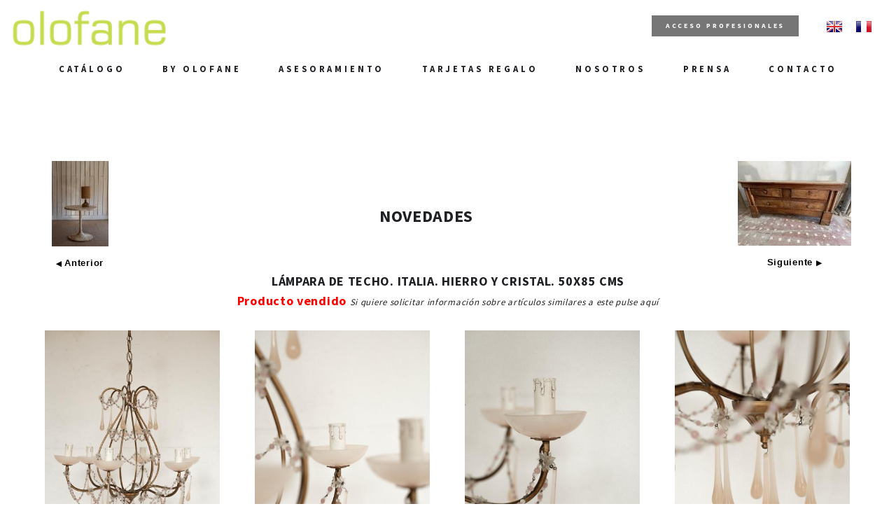

--- FILE ---
content_type: text/html; charset=UTF-8
request_url: https://olofane.es/novedad/4575-lampara-de-techo-italia-hierro-y-cristal-50x85-cms
body_size: 27701
content:

<!DOCTYPE html>
<html lang="es">
<head>
<!-- Google Tag Manager -->
<script>
	(function(w,d,s,l,i){w[l]=w[l]||[];w[l].push({'gtm.start':new Date().getTime(),event:'gtm.js'});var f=d.getElementsByTagName(s)[0],j=d.createElement(s),dl=l!='dataLayer'?'&l='+l:'';j.async=true;j.src='https://www.googletagmanager.com/gtm.js?id='+i+dl;f.parentNode.insertBefore(j,f);})(window,document,'script','dataLayer','GTM-KZRPPZK3');
</script>
<!-- End Google Tag Manager -->
	<!-- title -->
	<title>LÁMPARA DE TECHO. ITALIA. HIERRO Y CRISTAL. 50X85 CMS - LÁMPARAS DE TECHO - Olofane</title>
	<meta name="og:title" content="LÁMPARA DE TECHO. ITALIA. HIERRO Y CRISTAL. 50X85 CMS - LÁMPARAS DE TECHO - Olofane">
	<!-- metas -->
	<meta charset="UTF-8">
	<meta name="description" content="NOVEDAD - LÁMPARA DE TECHO. ITALIA. HIERRO Y CRISTAL. 50X85 CMS">
	<meta name="og:description" content="NOVEDAD - LÁMPARA DE TECHO. ITALIA. HIERRO Y CRISTAL. 50X85 CMS">
        <meta content="https://www.olofane.com/panel-adm/fotos/4575/1.jpg" property="og:image">
    	<meta content="81" property="og:image:width">
    <meta content="122" property="og:image:height">
    	<meta name="twitter:card" content="summary"><meta name="twitter:site" content="Olofane">
	<!-- mobile meta -->
	<meta name="viewport" content="width=device-width, initial-scale=1.0">

	<!-- favicon -->
	<link rel="shortcut icon" type="image/x-icon" href="/files/img/favicon.png">

	<!-- google fonts -->
	<link rel="stylesheet" type="text/css" href="https://fonts.googleapis.com/css?family=Source+Sans+Pro:300,400,700">

	<!-- font awesome -->
	<link rel="stylesheet" type="text/css" href="/files/font-awesome/css/font-awesome.css">

	<!-- styleheets -->
	<link rel="stylesheet" type="text/css" href="/files/css/base.css">
	<link rel="stylesheet" type="text/css" href="/files/css/magnific-popup.css">
	<link rel="stylesheet" type="text/css" href="/files/css/main.css">
	<link rel="stylesheet" type="text/css" href="/files/css/media.css">
    
        
    <!-- Google tag (gtag.js) --> 
	<script async src="https://www.googletagmanager.com/gtag/js?id=G-RE0JQRK5MP"></script>
	<script> 
		window.dataLayer = window.dataLayer || []; 
		function gtag(){
			dataLayer.push(arguments);
		} 
		gtag('js', new Date()); gtag('config', 'G-RE0JQRK5MP');
    </script> 
    <!-- Meta Pixel Code -->
    <script>
    !function(f,b,e,v,n,t,s)
    {if(f.fbq)return;n=f.fbq=function(){n.callMethod?
    n.callMethod.apply(n,arguments):n.queue.push(arguments)};
    if(!f._fbq)f._fbq=n;n.push=n;n.loaded=!0;n.version='2.0';
    n.queue=[];t=b.createElement(e);t.async=!0;
    t.src=v;s=b.getElementsByTagName(e)[0];
    s.parentNode.insertBefore(t,s)}(window, document,'script',
    'https://connect.facebook.net/en_US/fbevents.js');
    fbq('init', '200477111365126');
    fbq('track', 'PageView');
    </script>
    <noscript>
    	<img height="1" width="1" style="display:none" src="https://www.facebook.com/tr?id=200477111365126&ev=PageView&noscript=1"/>
    </noscript>
    <!-- End Meta Pixel Code --> 
    <meta name="facebook-domain-verification" content="0d77zklgwoad2m7xmrj9apg3aooez0" />
</head>
<body>
	<!-- scripts -->

    <!-- Google Tag Manager (noscript) -->
    <noscript>
    	<iframe src="https://www.googletagmanager.com/ns.html?id=GTM-KZRPPZK3" height="0" width="0" style="display:none;visibility:hidden"></iframe>
    </noscript>
    <!-- End Google Tag Manager (noscript) -->    
	<script type="text/javascript" src="/files/js/jquery-1.11.3.min.js"></script>
	<script type="text/javascript" src="/files/js/isotope.pkgd.min.js"></script>
	<script type="text/javascript" src="/files/js/SmoothScroll.js"></script>
	<script type="text/javascript" src="/files/js/jquery.magnific-popup.js"></script>
	<script type="text/javascript" src="/files/js/main.js"></script>


	<!-- preloader -->
	<div class="preloader">
		<div class="loader"></div>
	</div>
	<!-- /preloader -->

<style>
#site-menu li ul, #site-menu li ul.children {
	background-color:#757575;
}
.home-slider .the-slider {
  position: relative;
}
.the-slider ul {
  margin: 0;
}
.the-slider ul li {
  list-style: none;
}
.home-slider .the-slider .the-bullets-dots {
  padding: 10px 8px;
  top: 0;
  right: 0;
  margin: 50px 10px 0 0;
  background: rgba(0,0,0,0.2);
  position: absolute;
}
#site-menu li a {
  font-size: 1.0vw
}
#site-menu li ul li a {
 font-size: 0.8em !important;
}
.solomovil {
	display:none !important;	
}
.primeraseccion {
	padding-top:150px;
}

@media all and (max-width: 960px) {
	#site-menu li a {
  font-size: unset;
}
.movilno {
	display:none;	
}
.solomovil {
	display:block !important;	
}
.maxslider {
	min-height:unset;
}

#site-menu li ul, #site-menu li ul.children {
  background-color: #FFF;
}
.primeraseccion {
	padding-top:80px;
}
  .hero-header {
    width: 60%;
    padding: 0px 0px;
    outline-offset: 3px;
  }
}
@media all and (min-width: 800px) {
.maxslider {
	min-height:300px;
}
}
@media (max-width: 560px) {
  .hero-header {
    width: 60%;
    padding: 0px 0px;
    outline-offset: 3px;
  }
}
</style>

	<!-- main -->
	<main>

		<!-- BEGIN: header -->
		<header class="site-header" style="padding-top:10px;padding-left:15px;padding-right:15px">
			<div class="header-inner">
				<div class="clearfix">

					<!-- logo -->
					<div class="float-left" style="min-height:60px;">
						<div class="site-logo">
							<a href="/"><img src="/logo-cabecera.png" title="Logo Olofane" width="225"></a>
						</div>
					</div>
					<!-- /logo -->

					<!-- menu -->
   					<!-- trigger nav -->
					<div class="float-right" style="margin-left:20px; margin-top:13px; min-height:60px;">
						<div class="trigger-nav">
							<div class="inner">
								<span class="icon-bar top"></span>
								<span class="icon-bar middle"></span>
								<span class="icon-bar bottom"></span>
							</div>
						</div>
					</div>
					<!-- /trigger nav -->
					<div class="float-right" style="margin-left:20px; margin-top:20px;">
                    <a href="https://fr.olofane.es"><img src="/files/img/fr.gif"></a>
                    </div>
					<div class="float-right" style="margin-left:20px; margin-top:20px;">
                    <a href="https://en.olofane.es"><img src="/files/img/en.png"></a>
                    </div>
                    <div class="float-right movilno" style="margin-right:20px; margin-top:12px;">
                    	<a href="/dis">
							<h5 class="btn" style="text-align:center;font-size: 0.7em;background: #767676;height: 30px;line-height: 30px;">ACCESO PROFESIONALES</h5>                    
                        </a>
					</div>
                </div>
                <div class="clearfix">
					<!-- menu -->
					<div style="display:flex;justify-content:center">
						<ul id="site-menu">
                            <li><a href="#">Catálogo</a>
                            <ul>
							                                                        <li><a href="#">ILUMINACIÓN</a>
                                                        <ul class="children">
                                                        <li><a href="/catalogo/lamparas-de-mesa">LÁMPARAS DE MESA</a></li>
                                                        <li><a href="/catalogo/lamparas-de-pie">LÁMPARAS DE PIE</a></li>
                                                        <li><a href="/catalogo/lamparas-de-techo">LÁMPARAS DE TECHO</a></li>
                                                        <li><a href="/catalogo/apliques">APLIQUES</a></li>
                                                        <li><a href="/catalogo/candeleros-y-candelabros">CANDELEROS Y CANDELABROS</a></li>
                                                        <li><a href="/catalogo/faroles">FAROLES</a></li>
                                                        <li><a href="/catalogo/globos-y-tulipas">GLOBOS Y TULIPAS</a></li>
                                                        <li><a href="/catalogo/tulipas-industriales">TULIPAS INDUSTRIALES</a></li>
                                                        <li><a href="/catalogo/plafones">PLAFONES</a></li>
                                                        <li><a href="/catalogo/flexos">FLEXOS</a></li>
                                                        </ul>
                                                        </li>
                                                                                    <li><a href="#">MOBILIARIO</a>
                                                        <ul class="children">
                                                        <li><a href="/catalogo/mesas">MESAS</a></li>
                                                        <li><a href="/catalogo/espejos">ESPEJOS</a></li>
                                                        <li><a href="/catalogo/asientos">ASIENTOS</a></li>
                                                        <li><a href="/catalogo/muebles">MUEBLES</a></li>
                                                        <li><a href="/catalogo/mesas-en-almacen">MESAS EN ALMACÉN</a></li>
                                                        <li><a href="/catalogo/muebles-en-almacen">MUEBLES EN ALMACÉN</a></li>
                                                        <li><a href="/catalogo/asientos-almacen">ASIENTOS ALMACEN</a></li>
                                                        </ul>
                                                        </li>
                                                                                    <li><a href="/catalogo/decoracion">DECORACIÓN</a>
                                                        </li>
                                                                                    <li><a href="/catalogo/pintura-y-obra-grafica">PINTURA Y OBRA GRÁFICA</a>
                                                        </li>
                                                                                    <li><a href="/catalogo/pantallas">PANTALLAS</a>
                                                        </li>
                                                                                    <li><a href="/catalogo/jardin">JARDIN</a>
                                                        </li>
                                                                                    <li><a href="#">BY OLOFANE</a>
                                                        <ul class="children">
                                                        <li><a href="/catalogo/apliques-by-olofane">APLIQUES BY OLOFANE</a></li>
                                                        <li><a href="/catalogo/lamparas-de-mesa-by-olofane">LÁMPARAS DE MESA BY OLOFANE</a></li>
                                                        <li><a href="/catalogo/lamparas-de-techo-by-olofane">LÁMPARAS DE TECHO BY OLOFANE</a></li>
                                                        <li><a href="/catalogo/lamparas-de-pie-by-olofane">LÁMPARAS DE PIE BY OLOFANE</a></li>
                                                        <li><a href="/catalogo/espejos-by-olofane">ESPEJOS BY OLOFANE</a></li>
                                                        <li><a href="/catalogo/decoracion-by-olofane">DECORACIÓN BY OLOFANE</a></li>
                                                        <li><a href="/catalogo/muebles-by-olofane">MUEBLES BY OLOFANE</a></li>
                                                        <li><a href="/catalogo/asientos-by-olofane">ASIENTOS BY OLOFANE</a></li>
                                                        <li><a href="/catalogo/cojines-by-olofane">COJINES BY OLOFANE</a></li>
                                                        </ul>
                                                        </li>
                                                                                    <li><a href="/catalogo/arquitectura">ARQUITECTURA</a>
                                                        </li>
                                                                                    <li><a href="/catalogo/quincalleria">QUINCALLERIA</a>
                                                        </li>
                                                                                    <li><a href="/catalogo/instalaciones">INSTALACIONES</a>
                                                        </li>
                                                                                    <li><a href="/catalogo/elegidos-by-olofane">ELEGIDOS BY OLOFANE</a>
                                                        </li>
                                                        </ul>
                            </li>
                            <li><a href="#">By Olofane</a>
                            <ul>
							                                                        <li><a href="/catalogo/apliques-by-olofane">APLIQUES BY OLOFANE</a>
                                                        </li>
                                                                                    <li><a href="/catalogo/lamparas-de-mesa-by-olofane">LÁMPARAS DE MESA BY OLOFANE</a>
                                                        </li>
                                                                                    <li><a href="/catalogo/lamparas-de-techo-by-olofane">LÁMPARAS DE TECHO BY OLOFANE</a>
                                                        </li>
                                                                                    <li><a href="/catalogo/lamparas-de-pie-by-olofane">LÁMPARAS DE PIE BY OLOFANE</a>
                                                        </li>
                                                                                    <li><a href="/catalogo/espejos-by-olofane">ESPEJOS BY OLOFANE</a>
                                                        </li>
                                                                                    <li><a href="#">DECORACIÓN BY OLOFANE</a>
                                                        </li>
                                                                                    <li><a href="/catalogo/muebles-by-olofane">MUEBLES BY OLOFANE</a>
                                                        </li>
                                                                                    <li><a href="/catalogo/asientos-by-olofane">ASIENTOS BY OLOFANE</a>
                                                        </li>
                                                                                    <li><a href="/catalogo/cojines-by-olofane">COJINES BY OLOFANE</a>
                                                        </li>
                                                        </ul>
                            </li>
                                                        <li><a href="/asesoramiento">Asesoramiento</a></li>
                            <li><a href="/tarjetas-regalo">Tarjetas Regalo</a></li>
                            <li><a href="/nosotros">Nosotros</a></li>
                            <li><a href="/prensa">Prensa</a></li>
                            <li><a href="/contacto">Contacto</a></li>
                            <li class="solomovil"><a href="/dis">Acceso Profesionales</a></li>
						</ul>
					</div>
					<!-- /menu -->


				</div>
			</div>
		</header>
		<!-- END: header -->
		<!-- BEGIN: portfolio -->
		<section class="sections portfolio padding-size-l" style="padding-top:150px;">
			<div class="container" style="width:100%; text-align:center; padding-left:5%; padding-right:5%">
					   				<div class="filters-wrap">
					<div style="font-size:large;text-align:center; margin-top:80px">
                    <table width="100%" cellpadding="0" cellspacing="0" border="0">
                    <tr>
                    <td width="100"><a style='color: #000000; text-decoration: none;font: bold 10px/16px Arial, Helvetica;' class='show' href='/novedad/7052-velador-anos-60-francia-hierro-71x70-cms'  title="VELADOR. AÑOS 60. FRANCIA. HIERRO. 71X70 CMS" ><img src="https://www.olofane.es/panel-adm/fotos/7052/1.jpg"><br>◀ <span style="font-size:small">Anterior</span></a></td>
                    <td style="font-size:x-large; "><a href="/novedades">NOVEDADES</a></td>
                    <td width="100"><a style='color: #000000; text-decoration: none;font: bold 10px/16px Arial, Helvetica;' class='show' href='/novedad/4182-comoda' title="CÓMODA" ><img src="https://www.olofane.es/panel-adm/fotos/4182/1.jpg"><br><span style="font-size:small">Siguiente </span>▶</a></td>
                    </tr>
                    </table>

						LÁMPARA DE TECHO. ITALIA. HIERRO Y CRISTAL. 50X85 CMS<br>
<b style="color:red;">Producto vendido</b> <span style="font-size:small; font-weight:normal; font-style:italic"><a href="#masinfo">Si quiere solicitar información sobre artículos similares a este pulse aquí</a></span> <br>
<br>

					</div>
				</div>

				<!-- grid -->
				<div class="grid clearfix" data-col="4" data-margin="50%" data-height="0.8" data-double-height="1.6">

					<!-- entry -->
					     					<div class="entry h2  1">
	                    <a href="https://www.olofane.es//panel-adm/fotos/4575/alta/1.jpg" prod="4575" cat="16" class="gallery-item" title="LÁMPARAS DE TECHO - LÁMPARA DE TECHO. ITALIA. HIERRO Y CRISTAL. 50X85 CMS">
								<div class="entry-image iBG" data-img="https://www.olofane.es/panel-adm/fotos/4575/alta/1.jpg" title=""></div>
							<div class="entry-hover text-center">
								<div class="vcenter">
									<div class="entry-title"></div>
									<div class="entry-subtitle"></div>
								</div>
							</div>
						</a>
					</div>

                                   					<div class="entry h2  2">
	                    <a href="https://www.olofane.es//panel-adm/fotos/4575/alta/2.jpg" prod="4575" cat="16" class="gallery-item" title="LÁMPARAS DE TECHO - LÁMPARA DE TECHO. ITALIA. HIERRO Y CRISTAL. 50X85 CMS">
								<div class="entry-image iBG" data-img="https://www.olofane.es/panel-adm/fotos/4575/alta/2.jpg" title=""></div>
							<div class="entry-hover text-center">
								<div class="vcenter">
									<div class="entry-title"></div>
									<div class="entry-subtitle"></div>
								</div>
							</div>
						</a>
					</div>

                                   					<div class="entry h2  3">
	                    <a href="https://www.olofane.es//panel-adm/fotos/4575/alta/3.jpg" prod="4575" cat="16" class="gallery-item" title="LÁMPARAS DE TECHO - LÁMPARA DE TECHO. ITALIA. HIERRO Y CRISTAL. 50X85 CMS">
								<div class="entry-image iBG" data-img="https://www.olofane.es/panel-adm/fotos/4575/alta/3.jpg" title=""></div>
							<div class="entry-hover text-center">
								<div class="vcenter">
									<div class="entry-title"></div>
									<div class="entry-subtitle"></div>
								</div>
							</div>
						</a>
					</div>

                                   					<div class="entry h2  4">
	                    <a href="https://www.olofane.es//panel-adm/fotos/4575/alta/4.jpg" prod="4575" cat="16" class="gallery-item" title="LÁMPARAS DE TECHO - LÁMPARA DE TECHO. ITALIA. HIERRO Y CRISTAL. 50X85 CMS">
								<div class="entry-image iBG" data-img="https://www.olofane.es/panel-adm/fotos/4575/alta/4.jpg" title=""></div>
							<div class="entry-hover text-center">
								<div class="vcenter">
									<div class="entry-title"></div>
									<div class="entry-subtitle"></div>
								</div>
							</div>
						</a>
					</div>

                                   					<div class="entry h2  5">
	                    <a href="https://www.olofane.es//panel-adm/fotos/4575/alta/5.jpg" prod="4575" cat="16" class="gallery-item" title="LÁMPARAS DE TECHO - LÁMPARA DE TECHO. ITALIA. HIERRO Y CRISTAL. 50X85 CMS">
								<div class="entry-image iBG" data-img="https://www.olofane.es/panel-adm/fotos/4575/alta/5.jpg" title=""></div>
							<div class="entry-hover text-center">
								<div class="vcenter">
									<div class="entry-title"></div>
									<div class="entry-subtitle"></div>
								</div>
							</div>
						</a>
					</div>

                                   					<div class="entry h2  6">
	                    <a href="https://www.olofane.es//panel-adm/fotos/4575/alta/6.jpg" prod="4575" cat="16" class="gallery-item" title="LÁMPARAS DE TECHO - LÁMPARA DE TECHO. ITALIA. HIERRO Y CRISTAL. 50X85 CMS">
								<div class="entry-image iBG" data-img="https://www.olofane.es/panel-adm/fotos/4575/alta/6.jpg" title=""></div>
							<div class="entry-hover text-center">
								<div class="vcenter">
									<div class="entry-title"></div>
									<div class="entry-subtitle"></div>
								</div>
							</div>
						</a>
					</div>

                                   					<div class="entry h2  7">
	                    <a href="https://www.olofane.es//panel-adm/fotos/4575/alta/7.jpg" prod="4575" cat="16" class="gallery-item" title="LÁMPARAS DE TECHO - LÁMPARA DE TECHO. ITALIA. HIERRO Y CRISTAL. 50X85 CMS">
								<div class="entry-image iBG" data-img="https://www.olofane.es/panel-adm/fotos/4575/alta/7.jpg" title=""></div>
							<div class="entry-hover text-center">
								<div class="vcenter">
									<div class="entry-title"></div>
									<div class="entry-subtitle"></div>
								</div>
							</div>
						</a>
					</div>

                                					<!-- /entry -->

				</div>
				<!-- /grid -->

			</div>
		</section>
		<!-- END: portfolio -->
        <!-- BEGIN: contact -->
		<section class="sections contact padding-size-l">
			<div class="container" style="width:100%; text-align:center; padding-left:5%; padding-right:5%">

				<div class="row clearfix">
					<div class="column col-6">
						<a name="masinfo"></a><h5>Más Información</h5>
						<p>
                        	<b>Nombre</b>:<br>
                        	LÁMPARA DE TECHO. ITALIA. HIERRO Y CRISTAL. 50X85 CMS 
						</p>
                        						<p>
                        	<b>Medidas</b>: <br>
                        	50X85 CMS 
						</p>
                                                						<p>
                        	<b style="color:red;">Este producto ya ha sido vendido, pero si aún así está interesado en productos similares, envíenos el formulario.</b> 
						</p>
                        						<p>
							<strong>Email</strong>:<br>
							<a href="mailto:info@olofane.com">info@olofane.com</a>
						</p>
						<p>
							<strong>Teléfonos</strong>:<br>
							(+34) 91 365 46 50<br>
					  (+34) 689 54 22 45					    </p>
						<p>
							<strong>Dirección</strong>:<br>
							Plaza General Vara del Rey, 11<br>
							28005 Madrid
						</p>
					</div>
					<div class="column col-6">
						<i style="font-size:smaller">Los campos marcados con (*) son obligatorios</i>
						<div id="messages"></div>
						<form id="info-form" method="post" action="/infoprod-simple.php">
                        	<input type="hidden" id ="idprod" name="idprod" value="4575-lampara-de-techo-italia-hierro-y-cristal-50x85-cms">
                            <input type="hidden" id ="idprodpuro" name="idprodpuro" value="4575">
                            <input type="hidden" id ="nombreprod" name="nombreprod" value="LÁMPARA DE TECHO. ITALIA. HIERRO Y CRISTAL. 50X85 CMS">
                            							<div class="form-group">
								<input type="text" id="email" name="email" placeholder="(*)E-mail">
							</div>
							<div class="form-group">
								<textarea id="comment" name="comment" placeholder="Comentarios"></textarea>
							</div>
							<div class="form-group">Pregunta de seguridad (*) ¿Cuánto son 2 + 2?:<br>
								<input type="text" id="pregseg" name="pregseg" placeholder="(ponerlo con letras, por ejemplo cinco)">
							</div>
							<div class="form-group">
                            									<input type="submit" id="submit" value="Enviar Consulta">
							</div>
						</form>
						
					</div>
				</div>

			</div>
		</section>
		<!-- END: contact -->

<script>
	$(document).ready(function() {
			/** Magnific popup */
			$('.gallery-item').magnificPopup({
				type: 'image',
				gallery: {
					enabled: true,
					navigateByImgClick: true
				}
			});
		});

</script>
		<!-- BEGIN: footer -->
		<footer class="sections site-footer">
			<div class="footer-inner">
				<div class="container text-center column col-4">

					<p class="copy">Si quiere estar al día de nuestras <span>novedades</span>, por favor envíe un e-mail en blanco a: 
				    <a href="mailto:noticias-subscribe@olofane.es">noticias-subscribe@olofane.es</a></p>

				</div>
				<div class="container text-center column col-4">


					<p class="copy">&copy; Copyright 2026 <span>Olofane</span><br>
					Todos los derechos reservados</p>

				</div>
				<div class="container text-center column col-4" style="margin-top:-20px;" >

				<a href="https://www.facebook.com/olofane.old" target="_blank" style="margin-right:25px;"><img class="redes" src="/files/img/facebook.png" width="61" height="61" longdesc="Olofane Facebook" /></a>
				<a href="https://www.instagram.com/olofaneold/" target="_blank"><img class="redes" src="/files/img/instagram.png" width="61" height="61" longdesc="Olofane Instagram" /></a>

				</div>
			</div>

			<div class="back2top">
				<i class="fa fa-angle-up"></i>
			</div>
		</footer>
		<!-- END: footer -->

	</main>
	<!-- /main -->
<script>
  (function(i,s,o,g,r,a,m){i['GoogleAnalyticsObject']=r;i[r]=i[r]||function(){
  (i[r].q=i[r].q||[]).push(arguments)},i[r].l=1*new Date();a=s.createElement(o),
  m=s.getElementsByTagName(o)[0];a.async=1;a.src=g;m.parentNode.insertBefore(a,m)
  })(window,document,'script','https://www.google-analytics.com/analytics.js','ga');

  ga('create', 'UA-84799398-1', 'auto');
  ga('send', 'pageview');

</script>
<script src="/files/js/imagesloaded.pkgd.min.js" type="text/javascript"></script>
<script src="/files/js/plugins.js" type="text/javascript"></script>
<script type="text/javascript" src="/files/js/easySlider1.5.js"></script>
<div style="display:none">
<a href="https://freesitemapgenerator.com/"><img
 border="0" alt="Free Sitemap Generator"
 style="border:0; margin:3px 3px 3px 3px; padding:0"
 src="https://live.freesitemapgenerator.com/img/fsg1.gif"></a>
</div>
<script language="javascript">
/* FSG 0.96 script */ 
var fsg_Live_date_package_version='0.96';
var fsg_image = '';
var fsg_serial = '3c8ac9695d9bebc1c3d01a51fd168ef8';
</script>
<script language="javascript"
 src="https://live.freesitemapgenerator.com/scripts/fsg096.js">
</script>
</body>
</html>


--- FILE ---
content_type: text/css
request_url: https://olofane.es/files/css/media.css
body_size: 2164
content:
/**
 * Lamark
 *
 * Creative Portfolio Template
 *
 * v1.2
 * By Amcode
 */



/** == MEDIA QUERIES == */
/** ================================================== */

	@media (max-width: 1024px) {

		.container { width: 80%; }
		.column { width: 100% !important; margin-bottom: 25px; }
		.column:last-child { margin-bottom: 0; }

	}

	@media (max-width: 960px) {

		#site-menu {
			width: 100%;
			position: absolute;
			/*top: 80px;*/
			left: 0;
			z-index: 3;
			background: #FFFFFF;
			height: 350px;
			max-height: 350px;
		    overflow-y: scroll;
	       -webkit-overflow-scrolling:touch;
		}

		#site-menu li {
			display: block;
			position: relative;
			margin: 0;
			line-height: 50px;
		}

		#site-menu li a {
			display: block;
			text-align: left;
			padding: 0 25px;
			border-top: 1px solid #F1F1F1;
		}

		#site-menu li:first-child a { border-top: none; }

		#site-menu li ul {
			width: 100%;
			display: block;
			position: relative;
			background: #FFFFFF;
		}

		#site-menu li ul li a {
			color: #000000;
			padding: 5px 50px;
			border: none;
		}

	#site-menu li ul.children {
		width: 100%;
		display:inline-block;
		position: static;
		background: #FFF;
	}
	
	#site-menu li ul.children li a {
		color: #000;
		padding: 10px 100px;
	}
	

		.hero-header {
			width: 70%;
			padding: 50px 25px;
		}

		.parallax { background-position: center center; }

	}

	@media (max-width: 768px) {

	}

	@media (max-width: 560px) {

		.hero-header {
			width: 90%;
			padding: 50px 25px;
			outline-offset: 4px;
		}

	}

	@media (max-width: 320px) {

		.container { width: 80%; }

		.filters li {
			display: block;
			position: relative;
			margin-top: 5px;
		}

		.filters li:first-child { margin-top: 0; }

		.filters li a {
			display: block;
			padding: 10px 0;
			background: #F1F1F1;
		}

		.hero-header-title { font-size: 1.4em; }

		.entry-fix-caption { display: none; }

		.share li {
			display: block;
			position: relative;
		}

		.share.share-project li,
		.share.share-blog li { margin: 5px 0 0; }

		.share.share-project li:first-child,
		.share.share-blog li:first-child { margin-top: 0; }

		.share.share-blog li a { padding: 10px 0; }

	}

--- FILE ---
content_type: text/javascript
request_url: https://olofane.es/files/js/main.js
body_size: 11406
content:
/**
 * Lamark
 *
 * Creative Portfolio Template
 *
 * v1.2
 * By Amcode
 */



(function($) {

	'use strict';

	/** GENERALS */
	/** ================================================== */

	/** Viewport dimensions */
	var ww = $(window).width();
	var wh = $(window).height();

	/** Adjust components to viewport dimensions */
	$('.fh').css('height', wh + 'px');

	var hh = wh - $('.site-header').height();
	$('.hero.small').css('height', (hh * 0.7) + 'px');
	$('.hero.medium').css('height', (hh * 0.8) + 'px');
	$('.hero.big').css('height', (hh * 0.9) + 'px');
	$('.hero.full').css('height', hh + 'px');

	/** Vertical center */
	$('.vcenter').each(function() {
		$(this).css('top', ($(this).parent().height() - $(this).height()) / 2 + 'px');
	});



	/** TEMPLATE FUNCTIONS */
	/** ================================================== */

	var templateFunctions = {

		/** Nav */
		nav: function() {

			if (ww > 960) {
				$('.trigger-nav').css('display', 'none');
				$('#site-menu').css('display', 'block');
			} else {
				$('.trigger-nav').css('display', 'block');
				$('#site-menu').css('display', 'none');
			}

			$('.trigger-nav').on('click', function() {

				if (!$(this).hasClass('open-nav')) {
					$(this).addClass('open-nav');
					toggleNav(true);
				} else {
					$(this).removeClass('open-nav');
					toggleNav(false);
				}

			});

			$(window).bind('resize', function() {

				if (ww > 960) {
					$('.trigger-nav').css('display', 'none');
					$('#site-menu').css('display', 'block');

					if ($('.trigger-nav').hasClass('open-nav')) {
						$('.trigger-nav').removeClass('open-nav');
					}
				} else {
					$('.trigger-nav').css('display', 'block');
					$('#site-menu').css('display', 'none');
				}

			});

			$(window).bind('scroll', function() {
				if ($('.trigger-nav').hasClass('open-nav')) {
					$('.trigger-nav').removeClass('open-nav');
					toggleNav(false);
				}
			});

			function toggleNav(bool) {

				if (bool === true) $('#site-menu').slideDown();
				else $('#site-menu').slideUp();

			}

		},

		/** Images */
		imgs: function() {

			/** Background images */
			$('.iBG').each(function() {
				$(this).css('background-image', 'url(' + $(this).attr('data-img') + ')');
			});

			/** Parallax */
			if (ww > 960) {
				$(window).bind('scroll', function() {

					var pos = -($(this).scrollTop() / 1.3);
					var coords = '50%' + pos + 'px';

					$('.parallax').each(function() {
						$(this).css('background-position', coords);
					});

				});
			}
		},

		/** Portfolio */
		grid: function() {

			/** Container */
			var container = $('.grid');

			for (var i = 0; i < container.length; i++) {

				/** Container */
				var containerAct = $(container[i]);
				var cWidth = containerAct.width();

				/** Items */
				var items = containerAct.find('.entry');

				/** Columns */
				var cols = 1;
				var attr_cols = parseInt(containerAct.attr('data-col'), 10);

				/** Margin */
				var margin = parseInt(containerAct.attr('data-margin'), 10);
				if (!margin) margin = 0;

				/** Height */
				var data_height = parseFloat(containerAct.attr('data-height'));
				if (!data_height) data_height = 0.7;

				/** Double height */
				var double_height = parseFloat(containerAct.attr('data-double-height'));
				if (!double_height) double_height = 1.5;

				/** Set margins to the container */
				container.css({
					margin: -Math.floor(margin / 2) + 'px'
				});

				if (ww >= 1024) {

					cWidth = containerAct.width();
					if (attr_cols) cols = attr_cols;
					else cols = 3;

					/** Calculating the width and height */
					var iWidth = Math.floor((cWidth / cols) - (margin * cols / cols));
					var iHeight = Math.floor(iWidth * data_height);
					var iMargin = Math.floor(margin / 2);

					items.each(function() {
						$(this).css({
							width: iWidth + 'px',
							height: iHeight + 'px',
							margin: iMargin + 'px'
						});

						if ($(this).hasClass('h2')) $(this).css('height', (iHeight * double_height) + margin + 'px');
						if ($(this).hasClass('w2')) $(this).css('width', (iWidth * 2) + (iMargin * 2) + 'px');
					});

				} else if (ww > 767) {

					cWidth = containerAct.width();
					if (attr_cols !== 1) cols = 2;

					/** Calculating the width and height */
					var iWidth = Math.floor((cWidth / cols) - (margin * cols / cols));
					var iHeight = Math.floor(iWidth * data_height);
					var iMargin = Math.floor(margin / 2);

					items.each(function() {
						$(this).css({
							width: iWidth + 'px',
							height: iHeight + 'px',
							margin: iMargin + 'px'
						});

						if ($(this).hasClass('h2')) $(this).css('height', (iHeight * double_height) + margin + 'px');
						if ($(this).hasClass('w2')) $(this).css('width', (iWidth * 2) + (iMargin * 2) + 'px');
					});

				} else {

					cWidth = containerAct.width();
					cols = cols;

					/** Calculating the width and height */
					var iWidth = Math.floor((cWidth / cols) - (margin * cols / cols));
					var iHeight = Math.floor(iWidth * data_height);
					var iMargin = Math.floor(margin / 2);

					items.each(function() {
						$(this).css({
							width: iWidth + 'px',
							height: iHeight + 'px',
							margin: iMargin + 'px'
						});

						if ($(this).hasClass('h2')) $(this).css('height', (iHeight * double_height) + margin + 'px');
						if ($(this).hasClass('w2')) $(this).css('width', iWidth + 'px');
					});

				}

			};

		},

		/** Masonry portfolio */
		masonry: function() {

			var container = $('.grid');

			container.isotope({
				itemSelector: '.entry'
			});

		},

		/** Filters */
		filtering: function() {

			var container = $('.grid');

			$('.filters li a').on('click', function(e) {
				e.preventDefault();

				$('.filters li a').removeClass('active');
				$(this).addClass('active');

				var filter = $(this).attr('data-filter');

				container.isotope({
					itemSelector: '.entry',
					filter: filter
				});
			});

		},

		/** Contact formular */
		contactForm: function() {

			$('#contact-form').on('submit', function() {

				var action = $(this).attr('action'); 

				$('#messages').slideUp(500, function() {

					$('#messages').hide();
					$('#submit').attr('disabled', 'disabled');

					$.post(action, {

						name: $('#name').val(),
						email: $('#email').val(),
						subject: $('#subject').val(),
						comment: $('#comment').val()

					}, function(data) {

						document.getElementById('messages').innerHTML = data;
						$('#messages').slideDown(500);
						$('#submit').removeAttr('disabled');
						if (data.match('success') != null)
							$('#contact-form').slideUp(500);

					});

				});

				return false;
			});

		},

		/** formular info */
		/*
		infoForm: function() {

			$('#info-form').on('submit', function() {
				var action = $(this).attr('action');

				$('#messages').slideUp(500, function() {

					$('#messages').hide();
					$('#submit').attr('disabled', 'disabled');

					$.post(action, {

						idprod: $('#idprod').val(),
						idprodpuro: $('#idprodpuro').val(),
						nombreprod: $('#nombreprod').val(),
						name: $('#name').val(),
						empresa: $('#empresa').val(),
						cif: $('#cif').val(),
						direccion: $('#direccion').val(),
						poblacion: $('#poblacion').val(),
						provincia: $('#provincia').val(),
						cp: $('#cp').val(),
						pais: $('#pais').val(),
						telefono: $('#telefono').val(),
						email: $('#email').val(),
						pregseg: $('#pregseg').val(),
						comment: $('#comment').val()

					}, function(data) {

						document.getElementById('messages').innerHTML = data;
						$('#messages').slideDown(500);
						$('#submit').removeAttr('disabled');
						if (data.match('success') != null)
							$('#info-form').slideUp(500);

					});

				});

				return false;
			});

		},
		*/

		/** formular info */
		infoForm: function() {

			$('#info-form').on('submit', function() {
				var action = $(this).attr('action');

				$('#messages').slideUp(500, function() {

					$('#messages').hide();
					$('#submit').attr('disabled', 'disabled');

					$.post(action, {

						idprod: $('#idprod').val(),
						idprodpuro: $('#idprodpuro').val(),
						nombreprod: $('#nombreprod').val(),
						email: $('#email').val(),
						pregseg: $('#pregseg').val(),
						comment: $('#comment').val()

					}, function(data) {

						document.getElementById('messages').innerHTML = data;
						$('#messages').slideDown(500);
						$('#submit').removeAttr('disabled');
						if (data.match('success') != null)
							$('#info-form').slideUp(500);

					});

				});

				return false;
			});

		},		
		/*
		infoForm: function() {

			$('#info-form').on('submit', function() {
				grecaptcha.ready(function() {
					grecaptcha.execute('6LfUk_ArAAAAAMOotmSxHf6SfYd4yvi71Hi9x4Bu', {action: 'informacion_producto'}).then(function(token) {
						var action = $(this).attr('action');
						
						$('#messages').slideUp(500, function() {
							$('#messages').hide();
							$('#submit').attr('disabled', 'disabled');
							$('#token').value = token;
							//$('#info-form').prepend('<input type="hidden" id="token" name="token" value="' + token + '">');
							//$('#info-form').prepend('<input type="hidden" name="action" id="action" value="informacion_producto">');
							$.post(action, {
								idprod: $('#idprod').val(),
								idprodpuro: $('#idprodpuro').val(),
								nombreprod: $('#nombreprod').val(),
								email: $('#email').val(),
								comment: $('#comment').val(),
								action: $('#action').val(),
								token: $('#token').val()
							}, function(data) {
								document.getElementById('messages').innerHTML = data;
								$('#messages').slideDown(500);
								$('#submit').removeAttr('disabled');
								if (data.match('success') != null)
									$('#info-forms').slideUp(500);
					
							});
						});
					});
				}); 
				return false;
			});

		},
		*/

		/** Back2top */
		back2top: function() {

			$('.back2top').on('click', function() {
				$('html, body').animate({
					scrollTop: 0
				}, 1000);
			});

		}

	}



	/** FIX */
	/** ================================================== */

	function fix() {

		/** Adjust components to viewport dimensions */
		$('.fh').css('height', wh + 'px');

		/** Hero heights */
		var hh = wh - $('.site-header').height();
		$('.hero.small').css('height', (hh * 0.7) + 'px');
		$('.hero.medium').css('height', (hh * 0.8) + 'px');
		$('.hero.big').css('height', (hh * 0.9) + 'px');
		$('.hero.full').css('height', hh + 'px');

		/** Vertical center */
		$('.vcenter').each(function() {
			$(this).css('top', ($(this).parent().height() - $(this).height()) / 2 + 'px');
		});

	}



	/** LOAD */
	/** ================================================== */

	$(window).bind('load', function() {

		$('.preloader').delay(1000).fadeOut();

		/** Load template functions */
		templateFunctions.nav();
		templateFunctions.imgs();
		templateFunctions.grid();
		templateFunctions.masonry();
		templateFunctions.filtering();
		templateFunctions.contactForm();
		templateFunctions.infoForm();
		templateFunctions.back2top();

		fix();

	});



	/** RESIZE */
	/** ================================================== */

	$(window).bind('resize', function() {

		/** Viewport dimensions */
		ww = $(window).width();
		wh = $(window).height();

		/** Load template functions */
		templateFunctions.grid();
		templateFunctions.masonry();

		fix();

	});

})(jQuery);




